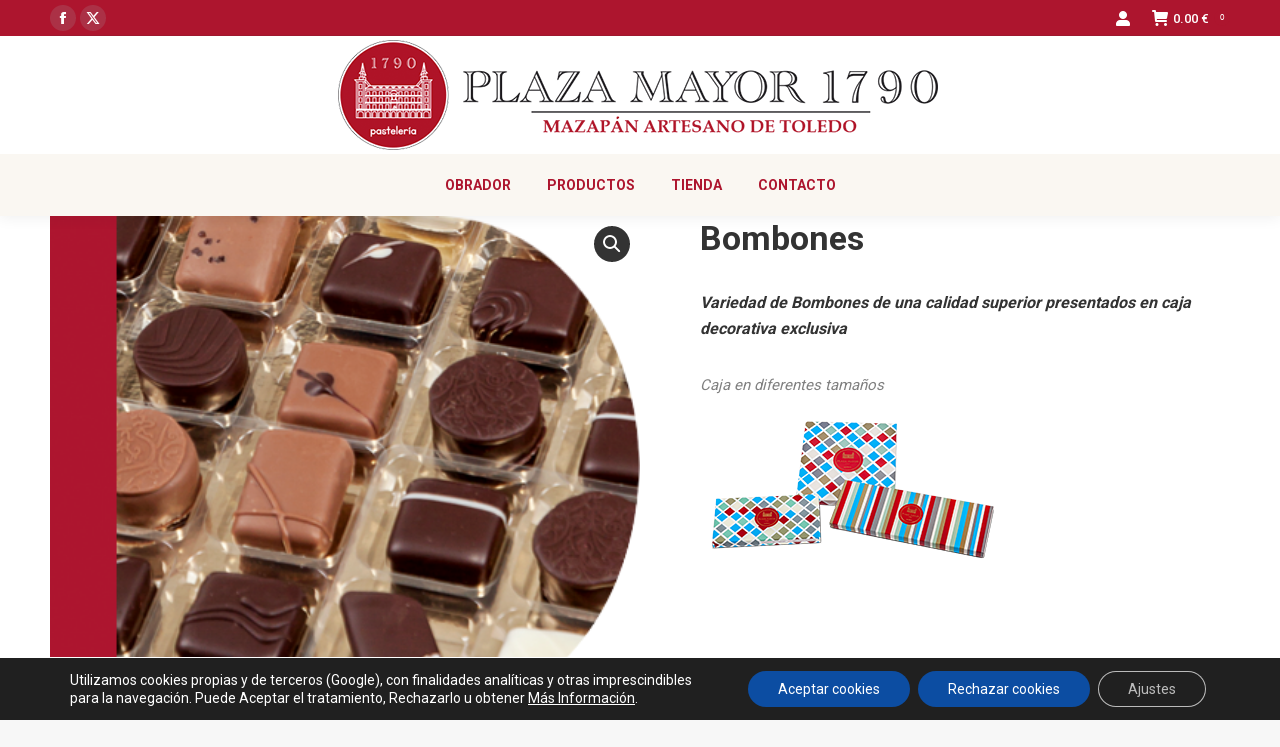

--- FILE ---
content_type: text/html; charset=utf-8
request_url: https://www.google.com/recaptcha/api2/anchor?ar=1&k=6LeJpdUUAAAAADKfbQwdwAphprY1tf9N8LkEvxTh&co=aHR0cHM6Ly9wYXN0ZWxlcmlhcGxhemFtYXlvci5lczo0NDM.&hl=en&v=TkacYOdEJbdB_JjX802TMer9&theme=light&size=normal&anchor-ms=20000&execute-ms=15000&cb=w9sxq2u07b46
body_size: 46056
content:
<!DOCTYPE HTML><html dir="ltr" lang="en"><head><meta http-equiv="Content-Type" content="text/html; charset=UTF-8">
<meta http-equiv="X-UA-Compatible" content="IE=edge">
<title>reCAPTCHA</title>
<style type="text/css">
/* cyrillic-ext */
@font-face {
  font-family: 'Roboto';
  font-style: normal;
  font-weight: 400;
  src: url(//fonts.gstatic.com/s/roboto/v18/KFOmCnqEu92Fr1Mu72xKKTU1Kvnz.woff2) format('woff2');
  unicode-range: U+0460-052F, U+1C80-1C8A, U+20B4, U+2DE0-2DFF, U+A640-A69F, U+FE2E-FE2F;
}
/* cyrillic */
@font-face {
  font-family: 'Roboto';
  font-style: normal;
  font-weight: 400;
  src: url(//fonts.gstatic.com/s/roboto/v18/KFOmCnqEu92Fr1Mu5mxKKTU1Kvnz.woff2) format('woff2');
  unicode-range: U+0301, U+0400-045F, U+0490-0491, U+04B0-04B1, U+2116;
}
/* greek-ext */
@font-face {
  font-family: 'Roboto';
  font-style: normal;
  font-weight: 400;
  src: url(//fonts.gstatic.com/s/roboto/v18/KFOmCnqEu92Fr1Mu7mxKKTU1Kvnz.woff2) format('woff2');
  unicode-range: U+1F00-1FFF;
}
/* greek */
@font-face {
  font-family: 'Roboto';
  font-style: normal;
  font-weight: 400;
  src: url(//fonts.gstatic.com/s/roboto/v18/KFOmCnqEu92Fr1Mu4WxKKTU1Kvnz.woff2) format('woff2');
  unicode-range: U+0370-0377, U+037A-037F, U+0384-038A, U+038C, U+038E-03A1, U+03A3-03FF;
}
/* vietnamese */
@font-face {
  font-family: 'Roboto';
  font-style: normal;
  font-weight: 400;
  src: url(//fonts.gstatic.com/s/roboto/v18/KFOmCnqEu92Fr1Mu7WxKKTU1Kvnz.woff2) format('woff2');
  unicode-range: U+0102-0103, U+0110-0111, U+0128-0129, U+0168-0169, U+01A0-01A1, U+01AF-01B0, U+0300-0301, U+0303-0304, U+0308-0309, U+0323, U+0329, U+1EA0-1EF9, U+20AB;
}
/* latin-ext */
@font-face {
  font-family: 'Roboto';
  font-style: normal;
  font-weight: 400;
  src: url(//fonts.gstatic.com/s/roboto/v18/KFOmCnqEu92Fr1Mu7GxKKTU1Kvnz.woff2) format('woff2');
  unicode-range: U+0100-02BA, U+02BD-02C5, U+02C7-02CC, U+02CE-02D7, U+02DD-02FF, U+0304, U+0308, U+0329, U+1D00-1DBF, U+1E00-1E9F, U+1EF2-1EFF, U+2020, U+20A0-20AB, U+20AD-20C0, U+2113, U+2C60-2C7F, U+A720-A7FF;
}
/* latin */
@font-face {
  font-family: 'Roboto';
  font-style: normal;
  font-weight: 400;
  src: url(//fonts.gstatic.com/s/roboto/v18/KFOmCnqEu92Fr1Mu4mxKKTU1Kg.woff2) format('woff2');
  unicode-range: U+0000-00FF, U+0131, U+0152-0153, U+02BB-02BC, U+02C6, U+02DA, U+02DC, U+0304, U+0308, U+0329, U+2000-206F, U+20AC, U+2122, U+2191, U+2193, U+2212, U+2215, U+FEFF, U+FFFD;
}
/* cyrillic-ext */
@font-face {
  font-family: 'Roboto';
  font-style: normal;
  font-weight: 500;
  src: url(//fonts.gstatic.com/s/roboto/v18/KFOlCnqEu92Fr1MmEU9fCRc4AMP6lbBP.woff2) format('woff2');
  unicode-range: U+0460-052F, U+1C80-1C8A, U+20B4, U+2DE0-2DFF, U+A640-A69F, U+FE2E-FE2F;
}
/* cyrillic */
@font-face {
  font-family: 'Roboto';
  font-style: normal;
  font-weight: 500;
  src: url(//fonts.gstatic.com/s/roboto/v18/KFOlCnqEu92Fr1MmEU9fABc4AMP6lbBP.woff2) format('woff2');
  unicode-range: U+0301, U+0400-045F, U+0490-0491, U+04B0-04B1, U+2116;
}
/* greek-ext */
@font-face {
  font-family: 'Roboto';
  font-style: normal;
  font-weight: 500;
  src: url(//fonts.gstatic.com/s/roboto/v18/KFOlCnqEu92Fr1MmEU9fCBc4AMP6lbBP.woff2) format('woff2');
  unicode-range: U+1F00-1FFF;
}
/* greek */
@font-face {
  font-family: 'Roboto';
  font-style: normal;
  font-weight: 500;
  src: url(//fonts.gstatic.com/s/roboto/v18/KFOlCnqEu92Fr1MmEU9fBxc4AMP6lbBP.woff2) format('woff2');
  unicode-range: U+0370-0377, U+037A-037F, U+0384-038A, U+038C, U+038E-03A1, U+03A3-03FF;
}
/* vietnamese */
@font-face {
  font-family: 'Roboto';
  font-style: normal;
  font-weight: 500;
  src: url(//fonts.gstatic.com/s/roboto/v18/KFOlCnqEu92Fr1MmEU9fCxc4AMP6lbBP.woff2) format('woff2');
  unicode-range: U+0102-0103, U+0110-0111, U+0128-0129, U+0168-0169, U+01A0-01A1, U+01AF-01B0, U+0300-0301, U+0303-0304, U+0308-0309, U+0323, U+0329, U+1EA0-1EF9, U+20AB;
}
/* latin-ext */
@font-face {
  font-family: 'Roboto';
  font-style: normal;
  font-weight: 500;
  src: url(//fonts.gstatic.com/s/roboto/v18/KFOlCnqEu92Fr1MmEU9fChc4AMP6lbBP.woff2) format('woff2');
  unicode-range: U+0100-02BA, U+02BD-02C5, U+02C7-02CC, U+02CE-02D7, U+02DD-02FF, U+0304, U+0308, U+0329, U+1D00-1DBF, U+1E00-1E9F, U+1EF2-1EFF, U+2020, U+20A0-20AB, U+20AD-20C0, U+2113, U+2C60-2C7F, U+A720-A7FF;
}
/* latin */
@font-face {
  font-family: 'Roboto';
  font-style: normal;
  font-weight: 500;
  src: url(//fonts.gstatic.com/s/roboto/v18/KFOlCnqEu92Fr1MmEU9fBBc4AMP6lQ.woff2) format('woff2');
  unicode-range: U+0000-00FF, U+0131, U+0152-0153, U+02BB-02BC, U+02C6, U+02DA, U+02DC, U+0304, U+0308, U+0329, U+2000-206F, U+20AC, U+2122, U+2191, U+2193, U+2212, U+2215, U+FEFF, U+FFFD;
}
/* cyrillic-ext */
@font-face {
  font-family: 'Roboto';
  font-style: normal;
  font-weight: 900;
  src: url(//fonts.gstatic.com/s/roboto/v18/KFOlCnqEu92Fr1MmYUtfCRc4AMP6lbBP.woff2) format('woff2');
  unicode-range: U+0460-052F, U+1C80-1C8A, U+20B4, U+2DE0-2DFF, U+A640-A69F, U+FE2E-FE2F;
}
/* cyrillic */
@font-face {
  font-family: 'Roboto';
  font-style: normal;
  font-weight: 900;
  src: url(//fonts.gstatic.com/s/roboto/v18/KFOlCnqEu92Fr1MmYUtfABc4AMP6lbBP.woff2) format('woff2');
  unicode-range: U+0301, U+0400-045F, U+0490-0491, U+04B0-04B1, U+2116;
}
/* greek-ext */
@font-face {
  font-family: 'Roboto';
  font-style: normal;
  font-weight: 900;
  src: url(//fonts.gstatic.com/s/roboto/v18/KFOlCnqEu92Fr1MmYUtfCBc4AMP6lbBP.woff2) format('woff2');
  unicode-range: U+1F00-1FFF;
}
/* greek */
@font-face {
  font-family: 'Roboto';
  font-style: normal;
  font-weight: 900;
  src: url(//fonts.gstatic.com/s/roboto/v18/KFOlCnqEu92Fr1MmYUtfBxc4AMP6lbBP.woff2) format('woff2');
  unicode-range: U+0370-0377, U+037A-037F, U+0384-038A, U+038C, U+038E-03A1, U+03A3-03FF;
}
/* vietnamese */
@font-face {
  font-family: 'Roboto';
  font-style: normal;
  font-weight: 900;
  src: url(//fonts.gstatic.com/s/roboto/v18/KFOlCnqEu92Fr1MmYUtfCxc4AMP6lbBP.woff2) format('woff2');
  unicode-range: U+0102-0103, U+0110-0111, U+0128-0129, U+0168-0169, U+01A0-01A1, U+01AF-01B0, U+0300-0301, U+0303-0304, U+0308-0309, U+0323, U+0329, U+1EA0-1EF9, U+20AB;
}
/* latin-ext */
@font-face {
  font-family: 'Roboto';
  font-style: normal;
  font-weight: 900;
  src: url(//fonts.gstatic.com/s/roboto/v18/KFOlCnqEu92Fr1MmYUtfChc4AMP6lbBP.woff2) format('woff2');
  unicode-range: U+0100-02BA, U+02BD-02C5, U+02C7-02CC, U+02CE-02D7, U+02DD-02FF, U+0304, U+0308, U+0329, U+1D00-1DBF, U+1E00-1E9F, U+1EF2-1EFF, U+2020, U+20A0-20AB, U+20AD-20C0, U+2113, U+2C60-2C7F, U+A720-A7FF;
}
/* latin */
@font-face {
  font-family: 'Roboto';
  font-style: normal;
  font-weight: 900;
  src: url(//fonts.gstatic.com/s/roboto/v18/KFOlCnqEu92Fr1MmYUtfBBc4AMP6lQ.woff2) format('woff2');
  unicode-range: U+0000-00FF, U+0131, U+0152-0153, U+02BB-02BC, U+02C6, U+02DA, U+02DC, U+0304, U+0308, U+0329, U+2000-206F, U+20AC, U+2122, U+2191, U+2193, U+2212, U+2215, U+FEFF, U+FFFD;
}

</style>
<link rel="stylesheet" type="text/css" href="https://www.gstatic.com/recaptcha/releases/TkacYOdEJbdB_JjX802TMer9/styles__ltr.css">
<script nonce="HHAWmAwbdz_HR9gYGk_cPA" type="text/javascript">window['__recaptcha_api'] = 'https://www.google.com/recaptcha/api2/';</script>
<script type="text/javascript" src="https://www.gstatic.com/recaptcha/releases/TkacYOdEJbdB_JjX802TMer9/recaptcha__en.js" nonce="HHAWmAwbdz_HR9gYGk_cPA">
      
    </script></head>
<body><div id="rc-anchor-alert" class="rc-anchor-alert"></div>
<input type="hidden" id="recaptcha-token" value="[base64]">
<script type="text/javascript" nonce="HHAWmAwbdz_HR9gYGk_cPA">
      recaptcha.anchor.Main.init("[\x22ainput\x22,[\x22bgdata\x22,\x22\x22,\[base64]/[base64]/[base64]/[base64]/[base64]/[base64]/[base64]/[base64]/[base64]/[base64]/[base64]/[base64]/[base64]/[base64]/[base64]\\u003d\\u003d\x22,\[base64]\\u003d\\u003d\x22,\x22w5xbw5/Ct0nCvkEVJA7DpsKAY8Ksw6U7w6/Dq2DDk2UHw5LCrHXCkMOKKFAgBgJJUljDg0N8wq7Dh03Dp8O+w7rDlD3DhMO2QsKywp7CicOpAMOIJQfDpTQiW8OFXEzDosOSU8KMKMKMw5/CjMKvwoIQwpTCrUvChjxXQWtMVUTDkUnDhcO+R8OAw5LCssKgwrXCscOGwoV7bHYLMhURWHc6ScOEwoHCjA/[base64]/Ak7CpMKpQUPCrcK1Q8K1dcO1wplTacKOdEgDw4HDp1rDjgwxw68PRQpIw6tjwqHDok/DmQ8oFEVEw4HDu8KDw6ULwoc2CsK0wqMvwrfCucO2w7vDqwbDgsOIw6fCjlICEC/CrcOSw4FpbMO7w515w7PCsQ1kw7VdbUd/OMOKwo9LwoDCtsKew4puT8KlOcObVMKpInx4w44Xw4/CocO7w6vCoWLCtFxoVWAow4rCmQ8Jw691HcKbwqBPXMOIOSRKeFAheMKgwqrCsBsVKMKbwrZjSsOqO8KAwoDDpXsyw5/ClMKNwpNgw6IhRcOHwq3CjRTCjcKywoPDisOeYsKcTifDtzHCnjPDrMK/woHCo8OYw4dWwqsXw5jDq0DCgcOKwrbCi2/[base64]/[base64]/DjQTCmMOXecOmH38ldsKmwpcsw5YHdMOGdsOABgLCocKzcW4EwrDCvzpXGsOgw5rCvcOWw6bCt8Kiw59Uw50QwqVzw4lOw6fCjHZFwoBQGifCn8OQbsOGwpdaw5rDhSVnwqV3w5HDhGzDhRLCvcKvwr52BsOBHMK/EBLCmsONEcK0w5dyw7/CgydawoAxHk/DqD5Rw64zGjltSV/[base64]/CnsK6EMONwpbDui3CnMKobmvCo01/[base64]/CiiDCnHgFcjpnw4HDhMODw6o2wrciworDjcK2ATDDgcK8wqcbwqUqFcO/ag3CtMOiw6fClsOTw6TDi2IIw6fDoBckwpg1cQfCvcONby0SQBBlI8OsVMKhBS5cZMK2w4DDlDVowpMdQ1HDoU8Bw7jCp2DChsKdCwQmw7/Cs0JBwojCuwVeP3/DgTzCujbCjsKIwo7Dr8OdWW7DqirDrsO+Lx5hw7fCrlxywrsYSMKQDcOCbz5BwqtCV8KwCkc9wrkIwpLDq8KTNsOebC/CsQLCv0HDjUHDu8O0w4fDisO3wp1eNcO3LgxdTmwlNy/Cq2nCngHCmXzDlVY5LMKTNsKkwoDCoDbDonrDpMK9SjLDmcKDG8OpwqzDpsKvUsOKM8Kmw68KF38Bw7HDlmfCisKzw5bCgRPCk1zDswNtw4PCksO/wqE5dMKqw6nCmwjDqMO8GD3DmcKPwpEzXBB/HcKCLGVYw7dtfcOiwoTCqsK2P8Klw73DqsKvwprCtz5Xw5tHwrYPw6PCpMOSf0TCsXDCnsKDTBY5woJkwql9KcK+RDlmwprCvcOjw74eK1l9Q8KuXMO6ecKGfx81w7lfw5ZYcsKwecOpO8O9cMOWw7BVw7zCh8KVw4bCgVkVF8OXw54uw7XCqsK9wqxmwpxFMk44TsO/wq8gw7EYdB3DkHrDvMOnb2nDk8Oiw6HDribDphMJZy8tX2/[base64]/esKRwqgQZcKlfsK5w7PCi8K7YSN/[base64]/[base64]/CssKLTjM4RcKkLWHCrWhVwqYEMMOHwqgNwqA0NHlqLjU8w7YCIsKTw6/DjDoQcBrCgcKlSl3Cv8Orw5dWJBdqLFvDg3HCjcKQw7jDlcKWLsOIw4wUw4TCscKSBcOxNMOuD21xw6lMDsOPwqpzw6PCrEnDvsKrA8Kbwo3CsU3DlkHDscKtTHkawrwlfwrCiVPDlTTDuMKuEghrwobDrm/CicOdwr3DucK4N2EtUsOFwpjCqybDtsKHBXhZw5ggwrvDmkHDliRhBsOJw77Cq8OHEEvDhsK6aC7DscOBbyfCpcObbUvCgHkWGcKwYsOvwprCjsKewrDCpU3CncKpwq1XVsOBwoZlw6fDiVDCmRTDqcKRMCPCuA7CqsOyNU/[base64]/[base64]/CksO/w48JFBZDScKLUEDCqsKkAMKVw5Mvwoonw75NS34nwqHCl8Omw5TDg3Z3w7ZSwpcmw6cDwrXCnELCoQbDkcKyVC3CrMOGeDfCkcKvMEPDhcOnQlpYX1xqw6vDvz46wqB2w69kw7YOw6RWTTPCjkIsN8Oaw7nCgsOkTMKadhjDn2UTw7p5wp/Ci8O2dRlww5LDhMK0BmzDhcKqw7vCuWnDk8KEwp4TacKpw4tEZgfDt8KSwp/DojHCjSfDssOGHEvCkMOdXGDDscK8w4wZwrfCqwNjwpbDrXDDvz/DmcO/w6DDp1Qkw4PDh8KdwrXDuy3CuMO2w5PCncKNZMOOBDEIPMOja1dRMAZ5wp5Pw6nDnibCtybDs8O+EzvDhxXCqcOODsK/wrjDpsOow4sAwrTCu17CuiZsTmcEwqLDugbDusK+w6TCsMKEXsOIw5UoHD1KwqQIHXxaDghmJ8OqHz3CqsKWTiRfwog0w43Dj8OOSMKacmXCkBsUw4UxAEjCiW8bW8O0wqnDr2rCkF90VcOtbiIgwo3DkUwzw4ITCMKLw7vCmcK1C8KAw4TCgW/CpF5Gw5c2wprDgsOkw65XAMKDwovCksKBwpxtP8Klf8OREHLClBTChcKAw5hJRcOHMsKywrZ3JcKAwo3Cs1c3w7nDpyHDnltJPwluwr0KT8KXw7nDh3TDmcKhwonDihA/B8OCYMOjFX7DnmTChTYPLwbDsVBFMMO/[base64]/DoMOSG8KNw5LCkHLCvcOlFMKWw6gMWDoBZ8KBw4kKKjfDmcO9FMKSw6zDnHM/[base64]/[base64]/bFM4w5E/KMKow4BUan/DiUvDv3Qpwr7DmQTDsk/DicKuSMOQw7t9woHCjUvCmF7DuMKuBhjDpsO0XcOBwpzCmShzNSzDvsOvZxrCjS95wqPDm8KaUkXDv8Opwpk4wo4kOcKdBMKpeFPCrHHCkB0hw5lYbl3Co8KVw5zCh8OmwqPCnMKCw4J2wpxAwrvCqcKuwr7CgcO0wpkNw5rCnkjDn1J8w7PDqMKXwq/DgcOTwrDDksKVK3HClMOzWxcGNMKIMcKsHynCj8KXw5Fjw5DCu8KZw47DlEpsUMKSQMK0wqrCjMO+Oz3CpkBYwrDDpMOhwrPDgcKyw5QGw7c6w6PDvsODw6vDlMK1XsKWXHrDs8KdCcKAcBzDhcO6OgTCiMKBZU/CncKDTMONRsOowpQgw5oVwoVrwpvDvR3Ch8OOEsKYw7PDvy/DrA8hFSHCplgMVWrDvB7CtnnDqwvDsMK2w4VAwoHCgMO1woYMw5p4RVpmw5UyOsOBN8ONYsKiwp9fw7ASw7zCtRbDqsKtEcKNw7DCosOWw51PbFXCmj/Cj8OzwoTDvwNbQjlfwpNeNMKQw5xJX8O9w6NkwrNUFcOzbQ5OwrvDvMKcf8Kiw6sUYRDCpV3CuQLCtywwXzTDtnbDvsOuMmgOwos7wrDCq3UuXH0HEcKlKy/ChMOeScOHwoktacOXw4gzw47DucOnw4c7w7I9w4xEf8K7w4ltMBnDknh/w5UZw7XCmcKFZitsD8OTCS7CklfCuUM5Lj0dw4Nxw4DDnV/DpB/DllpTwrnCnUvDpkFCwrggwpvCngnDk8Khw64+VnEYNMK5w4rCqsOTw43CksObwp7CoGorcsK4wrpTw5bCq8KeP0Vwwo3DlEpnS8KJw7jCkcOqD8OTwogPB8O9AsO4akRXw7QZX8OCw5rDmVTCl8OKf2dRSB9Bw6rCmzt/wpfDmhl4U8KGwq1WDMOlw57DiG/DucO0wofDklhDBibCsMK8HxvDqW1GOhPDnMO0woHDp8OFwrbDtgnCvMKyEDPChMKZwq8Sw4nDmG5qw4UBQsK6VMK4wr7DgsKhZGtJw57DtS4QXBJ8OsKcw6YJS8Olwq/Ci3bCnhJfaMOAAR/[base64]/[base64]/w5trwobDjwFicMOSwqrDqsO5LsOKwo/DlcKha8O/wpPCnB9YWG0JTynCvcOXw5BlLcOfVR1Pw6TDtmXDoSDCo14ENsK4w6YeVMKUwqpuw7TDisO1amTDh8KdakXDqUTCucO6I8Orw6TCsFwxwqjCj8Ogw5bDncKvwqTChVseRcOwO15Ew7HCuMKKwoLDhsOgwr/[base64]/DoCfCrTtGOsOfK8OSdmPDgC/DlSAAMsKOwo/CusKkwqEMcsOKWMKSwpnCusOpGxDDjcKawrJuwrEbw4XDqcK2MG7Cr8KBVMKrw5TCpsOOwq8wwqMUPwfDpsKfU2rCjjvCr2gNMRt+bcKTw6PCom8Ua3fDv8O7FsOUAMKXSDM8SVofJSPCrVbDosKaw5XDnsKRwrpDw5XDtBnCqy/DpgfCocOuw6jCjsOwwpE4wpMsD2BIcnZhw5jDoW/CpDfDiQbCmMKIeAZTXXJLwrkDwrd2XcKfwpxQYn7CqcKRw5nCsMKATcOxbMKgw5HCs8OnwoLCiWvDjsOJw77DscOtWGgOw43Cm8Orwr7CgQ9Mw7/CgMK+w7TCrX4Gw4kMf8KLXT/Dv8Kbw6U/GMOjeF/Cv1NcNx9HPcKswoAfGw3DjjbCkidyJnZkS2nDjcOtwoLCuVzCiCUOSg95w70TGG4rwrbCnMKXwr97w7h5wqjDpcKWwqk8wpo3w7jDvQbCtTrCiMK/wqnDqjTCk2TDmMOrwocGwql8wrVqHsOxwpXDjw8EasKtw5c9bMOfI8OTQMKMXix3HsKHCsOdaXE4anZSw6REw5jDllAbS8KrCWA4wrlWFljCoT/DgsKowrwwwpDDrMKvwpzColrDtRgCwp8pUsOOw4xXw7LDp8OPC8OVw6jCkj4iw585NsKAw40gf3A/w4fDiMKkBMOow7QUXiLCs8O+eMKJwovCqcO1w7lvAMO0wqzCp8KHJMKRdDnDjsO6woHCnzrDmzTCs8KjwqPCuMKuXsOUwonCp8OWcmHClkLDvC/Dn8Kqwo9YwqzDqCo9w7BWwrVLF8KzwpPCrS/[base64]/Dp8OUN8OZw4TCgy8XUMO9wqZBwrBMw4x1wp8DdHnDkyvClcKUC8Ocw44+KsKywojCrMOZwrM3wo5VVXo+woXDpcOeLDNAUi/[base64]/[base64]/Ck8O6H34lwrHCg8KzC8KYDVbDpyjCrVA2URnDgcK4dsOODcO4wonDu3jDpi5hw6HDmyPCksK/wo0eCsO9w5tEw7o/[base64]/Cj8OMDgnCv8O2w5RqwpTCqwYqwohMwqg7wqkzw5nDgsKrVsOSw6ZpwpJ7McOpXMOmeXbCgWDCkMKtQcKmfMKZwql/w4txC8OJw7ELwoRyw6loX8KgwqjDocO6B1QAw50hwqPDnMOGDMOUw7rCs8KdwppIwoLDjMKTw4TDlMOfNSAlwq1Xw4YOFRBew6lNJMOQYMOUwoV5w4pbwr3CqMOTwr8JAsKvwpLClsK9BELDjMKTTwhPw5thM0HCksO7MsO/[base64]/[base64]/DqcKXw4Ztw4fDkmoYwrBuXsKgwqzDpsK+JMKdRDrCnxY9aFPCgsO5DU/[base64]/w7HDvsO1GcKWNMKrCMK1ETTDqQHDiBZcwqLDpjJCUV7Co8OQNcOyw6V/wogyXcONwpjDrcKfSQLCjylWw6/[base64]/[base64]/DiMO5w7J/a0RUw7nDvMKGXMOdbWEVwrk8PyMGEMOHOjpAZ8OECsK/w4bCiMKaAUDDlMOhHihOUyVSw5DCpm3Dr2PDo0UWcsKgQAvCkEB8HsK1FsOJBMOaw4rDssKmAVgqw5/CiMKaw7cAQRBTRWzCsyMjw5jCpMKPUVbChnwFNUXDok7DqsOfOlJAEQvDs2JZwqgdwr/ChMObwrXCo3rDpsKDCMKnw6rCtSshwrDCmHvDnlx8eAvDvC5Bwr4dWsORw481w4hewqshwp4aw65PNsKJw6YNw5jDmxE8HwTCvsK0ZcOAAcOvw4BEO8OYRwnCn0QqwpXDizHDlWQywqwtw4cHBBcbJi7DogTDqsO4H8OwXTbDg8K6wpFvRRoPw7vCt8OUAX/DlF0mwqnCisKiw4TDkcK5X8KQIBhxXSBhwr46wr1uw4h/wqnChULDtQ7DsCxPwpzDr3MnwplUdUgAw4zCmDrCq8K+VgYOEkTDnn7Cr8KbOk/CusOCw5pSDTwqwpokf8KIOsKuwotcw4gsUcOqacKCwqZewrDCkU7ChMKkwpExRcKuw7x6fm/Cr1xZJcO/eMKGC8OSfcKCbE3DgT7Dk2zDpEjDgBDDnMOBw5hMwrBWwqfCm8Ktw6fCj1Y/w4RNG8KfwqfCicKEwqfClU8jTsOdBcKHw60lfhnDgcOBwpZPOcK5esOSHmjDocKkw6pjNk5yTS/CmgnDoMKsJD7Do1Z6w67CoDzDjTPDj8KuKm7DoWHCi8OuUlAQwol8w51ZSMOqYEV2w7/Cvl/CsMOUN3fCvGvCvTh0wpzDo2rCl8OXwqvComFBZMO/[base64]/w40KOhjDu8OqXcOASsKBXMKKecKZdcKGVgNcPMKGWsOtShtjw7bCngbCl3TCiGHDkX7DhidIw5kwG8KNbiI5w5vCp3UgBmrDtV9swqjDk3DDn8K1w7zCrkkMw4/[base64]/Cm8OqVMKiXTTCp37ChMKCJMODJm8iw7kRUsOEwpYnKcOjHhoPwpXCi8OCw6ENw7U8Zz/CvVsYwoPCncKrwpDDgcOewqljQmDChMKCKC0Nwo/DnsOFAXUNcsOewrPCvUnDr8OjbHo2wprCvMKlC8KwTU/CocOgw6HDhcKfw7DDpm5ew6J4Xkp2w4VJcmQ1GU7DssOlOT3CvUnCmULDr8O6AEXCucKRNRDCtGHChXN2MsOJwqPCn23DuF1gQB3DtmPDvsOfw6AbDxVVM8OkA8OUwo/DosKUBTLDu0HDusOUKsKFwrLDpMKaf1nDlH/DhiN5wqzCtMKuHcOwfBFDfHvDocO6OsOYLcKgA2rCpMONJsKqGgfDtznCtMOiEMKkwq56wrfClMOfw4zDiBYIEXzDrmUZwo/Cr8KsQcOhwojDoTTCh8KawpLDq8KIJxTCtcOLf1w1woZqAEbCusKQw7vDuMOVKgFGw6M4w7XDhF9Uwp4/[base64]/CvR/CmUsuw6hZLjZawrEpQ8O1wokFwoXDosKdI8KBO3ZZQ3nDocOyIhpHesKCwr50A8Ohw4LDiVgQX8KHJ8O5w5bDlxLDosOEw5hHI8OYw5LDlxFxwpDCmMKwwrs4K3xVeMOwXRfCtHYawrsqw4DCiinCmi/DicKKw6hWwpnDlmjChsKTw6TChA7Cn8KPPMOSw7dWAnrCnMO2VAQjw6B/w7XDncO3w4TCoMO9NMKkwrFRPTfDjMOzDMK9fMO1bMOtwqbClzbCusOFw6nCpQt/[base64]/[base64]/DgB/DqMKyw5bDk1Fhwowue8OhworCoG/[base64]/D2JPTGnDnlbCvsORw6XDiMKsecKBw4t2Hz3CmGY8aQLCmGAMecKlOMKNEiLCmkfDlBfClVLDvAbCmMO9IlRUw5PDhMOfLzzCq8KgTcO9wqtiwpzDu8OBwpPCp8O2w6nDtMOkNMOKT1PDnMKyYVM3w43DryfCtMKjJMOpwoh5w5PDtsOqw4d/w7PChDVKNMKDw41MCxs0QlVPSncqQMO5w6lgX17DiUDCtVQeGmbClMOmw6QTSXQxwooGSltoDRBxw4whw41MwqpawqfCnS/[base64]/[base64]/[base64]/wrZmw7TDmsOpCcKJwr5hwrw5MXQOwq5wFU7CjRjCuinDrknDsRzChhA5w6PDuT/DnsOnw77ChDbChcOZZCtzwp1VwpIVw4nDhcKoTg5Jw4Euwo5wLcKiS8ONdcORc1Z7TsKXOxvDr8O3bMO3QjVZw4zCn8Oxw6PDrMKpIWsEw7sBOAPCsl/DtsOIPcKZwq/DhizChcOJw7BYw7k8wopzwpdsw4bCjRF6w6suTDBSwpTDi8Ktw6TCt8KPwqXDgcOAw7AGW3oMcsKWw609bVYwNipYO3LDrcKiwq09NMK7w50VScKAVWzCuQbCscKFw6rDoFQpw5jCpEtyI8KOwpPDq14nF8OrIG/CsMKxw6/DqcO9H8OZfcOnwrvCthrCuzV/RSjDrsKvVMK3wo3CmRHDksKpw4gbw4rCm2/[base64]/JhoCwrRvwpHCk8KWwobCl8KNwqJ+NcKGw4h/w6DDp8OGw5B8RsOwdiPDlsONwpBMKsKFw4rCocOadsKCw7t2w7cMw4BuwoXDmMK3w6Qmw5PCr3zDlXY2w4zDpV/[base64]/Dm0p4wq8XCxQOBMOsSS3CoVxXNMONWMOtw57DojbCv1/Dv2Euw57CtH4XwobCsSBUFRnDu8Obw6Aqw5VLIjnCk2dmwpvCryQ9PUrDosOrw43DszBJasKkw5oGw5zCmsK7w5XDusOcHMKFwrYABsOFU8KHd8KdM28Nw7XClcK/EsK8eBpaF8OxHRXDpMOgw5MRXhLDpWzCvAXCkMOgw5HDryfCvC/CrcONwr0Vw7FRwqIOwrLCu8KTwqbCuD9dwqp5e3/[base64]/wpoEGzvDtsKsJwPCrEJ2w4bCrMKCWMKLwrfDjG8ww53DlcKYKsOLDsOFwp4lBG/[base64]/Dj3xTYQ5dwqfDhTIZw5PCpz3CqlTCqE0Pw7Z4ecORwoMpwocHw7QQQsK5w5XCmcKew5kfb0DDmsOqKiwfXsKlfMOKESzDr8OWKMKLNg5wQsKTRG/Cp8OZw5/DrcK2IjXDscOyw4zDn8OrFRA1wo/CunHCg2Abw4Y6GMKFw54TwpsGcsK8worCqAjCoCM/wp7DsMKSHBHClsONw4srecKyEmbClBHDt8OEwobChRzCjMONfArDlhLDvz9ULcKww5MDw6A6w5Now5hkwowfPk1qDAEQKsKPwr/Do8KRYAnCpmDDlcKlw5R+wrnDlMKddCHDp2UPUsOaBcOgPDvDrgonOMOLBgjCt1XDm1oJw4ZCQFTDowM4w7UtHzvCqzbDjcKNESfDnHrCoWbCnMOdbloOEzcgwox6wp4XwrpwdAF/w73CsMK7w5PDgT0zwpwFwojDuMOQw6sow7vDu8OqYz8jwoNRTBhnwrDDjlZ6dcOawoDCrktTTFPCsEJBw4HCjl5PwqTCpMO+VWh7RCrDpmDDjgJPNDp2w5AjwrkeTMKYw73CscKMG10Qw4F+ZDjCr8Kbwr8SwqlVwoTCp1TDt8KvDB/[base64]/DnsK7w7YawrLDscKidMOzw5NiI8Obwr4rOH/CnVtaw7Niw7szw5V8wrfChsOwZGnCrmLDqjHCtT/ClcKdwofDiMOUQMO5JsOzen5Lw75Aw6DDl0vDvMOPJ8O6w4d0wpDDtShhagrCkT/Dr3lCwrTCnCwYHRzDg8KyaExjw7JfasKtOnXDqB8uKcODw5l0w4nDvcKGXhDDlsKwwo12D8Kea1HDoAUxwp9Yw79mCmpaw6rDn8O8wo5gMnhtPhfCh8K2CcOrTMOjw4RAGR4hwqoxw7XCvEUJwq7Dh8OhLMOLVMKRbcOaBlTDhjdOAS/Dh8KmwpA3GsK6w43CtcOiVEXDij3DgcO+UsO/wqwFw4LCn8OZwo7Cg8KIVcO4wrTCp00dDcOiwr/DjMKLKl3DvhQCWcO3enVIw5LDpMO2cWTCtFwHWcO0wolQciNPQBvCjsKKw69zHcOGBV7DrnzDt8OIwp4ew5N/w4fDqnbDmBMVwoPCtcOuwoFNPcORdsO3RHXCs8KLMQkMwr0Sf08tbBPDmcK3wrV6T2hxTMKZwqvCgg7Dn8KYwrJzw5tswrLDkcKqJn0tVcODdxXChh/[base64]/Csn8wMn3DglLDlsKawo0jw7PDgcODwo3DtjDDiWjDpyXDi8OBwqNrw6V3WsKWwqRLRDsrY8K/OlpcAMKpwoBiw6fCo0nDs0vDjm/Do8Kpwo7CvE7DocKmwrjDsFrDqMO+w7LCrg8Dw5UFw414w7EUVGolEcKPw6EDwp/DlMOGwpPDrsKxfRrCp8KzIjcWXMKrXcKET8KSw7VxPMKowr02IR7DkcKQwoHCg3dfw5fCoCbDhl/CuHIMe199wqLDq1/CmsKGdcOdwrg7AMKcKcObwrLCtGtZFXItHcOgw4MNwrs+wpVzw6LChwbDoMOBwrMqw67CgBsKw5cHWMOwFX/CrMKLwo7DjyLDiMKBwpnDpApBwoQ6wps9wrAow4sDCsKDMgPDjxvClMOgByLCr8K/wovDvcO+MyV6w4DDtSBCWQ3Dn0jDmXYAw542wrXDlMO1WRpDwpApb8KJB0rDjV1pTMKRwo7DpTjCr8KEwrcEZAnCsH4tGmzCqGo/[base64]/ChcOWbMKrOnjCpcKrw4/DsgJDa3cvwr4HDMKONcKCQxPCucOPw6fDsMObJsOgMn0lAg1owoDCtAQew73CvmzDmHFqworCq8OXwqzDnG7CnsK3PGMwEMKDw6zDinVTwoHDmsKHwoXDusK3TBHCqWZedz9pXDfDqkTCv3jDkmYYwqosw6jDu8K8f0cgwpbDqMOWw7dmflfDnsKxDsOITcO/McKUwop3IlA9w7hmw4bDqmPDlMKqWMKLw4rDtMK/wpXDsSJidmZdw5NECcKdw6IJDCDDvV/CjcOEw4XDh8KVw7LCs8KbF0LDgcK8wpnCknzCtcOSKCvCtcKiw7LClUvDixEXw4pHw4jDrsODR3pZcFTCkcOHwrPChsKxUMOhesO4JMKGSsKLDcOaCSvCogFyOsKpwojDrsKhwozCuUY+HcKdwqbDkcOTA3MIwo/Dq8KTFXLCn0omfCzCrCQHLMOiUSzCpRwxD1/[base64]/w58+w6g7QAZBwq7CkipPWsKWwrYew6/DjV3Dqhl6eWHDnWvCisOOwqJXwrLCmwrDn8OiwqDCk8O9fipEwozChcOmd8Olwp/DhA3Cr2jCkcK3w6vCosOOPUbCvjzCqwzDocO/GsObWRl1WWdMwqvCuAlcw6jDscOTYMO2w73Dskxkw4NWa8KcwoklJBRkXSzCqVTCkUEpYMOrw6h2a8OawpoSZSbCjk82w4/[base64]/H8KUGjvChcKzwohkTSLChkXClHjCiBXDshMhw7Vaw5bCl1rDuQRSacOcTScjw6XDtMKzFlzClBDCn8OSwrohwroMw7gqUw7CvBjChsKEw6BQwrIkdVkNw6I+OcOEY8O3b8Oowo1yw7jCmS16w7DDv8KtYDzCpsKyw5xOwqjCiMKdKcOMRVXCinvDnxjChz/DqgXDhXEVwpFiwrLCpsO6w5krw7YJHcOJVCxUw5PDssO7w4XDoURzw6wnw5rCtsOsw4t5aXjCtMOOTsOGwpt/w5jCtcKKTMKpa3t/wr4qI0hhw5/Dvk7DmCzCrsK1w6QaOH3DjsKkI8OgwrFSJ3LDp8KaLMKKw4HCmsOVX8KFQj4NRMO5JCs8w6vCr8KWTMO2w6UdP8K/[base64]/[base64]/CmcKhdgRJwoYkw6tQw6QIWTorwrNuw5TCvyPDmMKSM1IuFsOCIiA7wo87X1ohFC0AawVZNcK6SMORR8OVGA/CuwrDrW0fwqkLZDQiwrTDusKlw5PDkMKVUGjDsAdowqhlw55gDcKEcHXDsUoLTsOwGcKBw5rDhsKFcllLPcORGGRiw4/Cln00H0hdfEJmT0g6ScKuKcKQwqwPbsOVBMOSR8KlAMKiTMOYMsKbacKAw4ggw4YfF8OpwplYDy82InBCJ8KFaTloHXVkw5/CisObw4M9w5Vlw44swo96OBBPK3vDlcK8w48/RVTDpMO9QcKFwrrDk8OuYsKPQhjDsVTCujowwrXCs8OxTQPDk8O2dcKHwpwAw5TDkTo+wrt+OXxOwo7Dt2fDscOtC8OWw5XDhcO+worDtiTDhsKEC8Ojwrsvw7bCkMKMw4vCuMKrbcKgRTlzT8KSOCnDsA7DoMKELMONwrPDn8K/Ilomw5zDscODwpddw4rDoxXCiMOswpbDrMKXwofDtsKhwp1oMTYaDw3DjDIKw7w0w41rKENAJGvDo8OAw5zCn1nCrMKyExPCnD7CgcKENsKUJSbCkMKDLMKEwqVGBlp/BsKVwrZrw7XCgD5uw6DCgMKON8OTwosGw54CEcOiECLCu8KJI8OXGiZhw4HCo8K3dMKjw5gtw5koSCAHw67DrSgYcMKAJMKtb1Y6w5szw7/Cl8O8KcOWw4FYHcOOKMKGczN4woTCpMK/P8KFUsKoR8OUQ8O4ZcKtXk4pOcKmwqMIwqrChcKmw74UfDPCq8KJw57ClC0OHS48wpLDgl0nw6PDhVrDscK3w7kidh/CosKJJgfDrcOWX1DChSjCm1p0QsKqw5bDncKdwotSJMKdW8K+wpg8w7PCmVVYbsOXWsO8SQUCw5bDp21Cwro7FMKFbcOwF2zDmU8sM8O8wq/CsWjCusOLQ8KIRnAzXCY1w7JDLQrDtXwMw5vDiD/CllRVDS7DgxTCm8O/[base64]/WMOkw5pbw7M4N8O1woHDgMOrLFnCrSE3IiDDkD5twqMyw6zDt0QFOFPCrUczAMKMQGpywoRiPmhjwp3Dl8KsGEB5wq5Xwptuwr8qJcOHS8Ofw4bCoMK9wq/[base64]/CsGhCwrzDrEwPakN9JcOMw5XCkGDClxkZwpzDjgUoaVQqB8OMC1/Ci8KDw5vDs8OcfEHDkhVCMcK7wqQLWFDCtcKAwox5HUEWTMKxw5zDlCTCtsKpwpsoQEbCq3pzwrBQwpgYLMORBinCrnTCp8OvwpE5w6BrRBTDicKUOkzDp8O8wqfCosKganZlJ8Oew7PDg2gyL04gwowUB2/DrVnCuQpjfsO1w7sww5nCp3zDq1jCmTDDsk7DlgvCtcKgE8KwRiESw6grGxBBw60lw4YpJMKOdC13a2MXLxkuwr7CvkTDiCDCtMO8w6YJwo57w7TDmMOZwppqbMOtw5zDvcKVH3nCmDfCvsOowrhpwqlTw5IbGDnCmEANwroyLiDDr8OHJsKkSH/CiV03GcKPw4Nmc08nQMKAwpPDhXxvwq3DkcKfwojDv8OMGSBuYsKOwofCo8ORQX3CisOhw6vCkTbCq8Ouwo/Cq8Ktwqh7Oz7CpMK9fsO5VSfCiMKJwoXDlwAiwoHDunMgwoPCnicwwpnCtcKKwqxxw58qwq/DksKbR8OgwoHDrRhnw58vwrJyw5nDrMO9w50OwrFuCMOuIznDvVzDjMOHw7g+w5YNw6Ilw7YaSwdXK8KZA8KjwrkaMgTDiyzDg8OXZ0sxAMKeJnZiw78VwqbDpMOOw5bDjsKxVcORKcOPSVDCmsKzKcKYwq/CiMKYNMOdwoPCtWDCom/[base64]/Dl8OefMKkw6/DsEzDv0DDvcOwworCnn1MKcKxwoLCoSfCt3jCosKzwrjDhMOpbk5zOXDDqWgsfiYHLsOlwrPClk9Ka0NiSSXCkMOIbcOwRMOybcKjPcODwopdKCXDlMO7D3jDocKbw4ggHsOpw69KwojComh8wrLDhlcYDsOuNMO9U8OJAHfDq3/DtQ9Ewq7DuzPCo0IgOUTDsMK2G8OpdxfDqEZULMK/wrpMNy/CmHFMw4gdwr3Cs8OnwqUkHm7CtULChjoawprDhDsJw6LDnFU0w5fCs2Jnw5XCmTYGwq5Xw6gEwqYwwo12w600CsK6wq/CvHrCv8OmYMKNU8KdwoTCpRJ5TQl9BMKVw7DCocKLMsK2wqk/wq1bel9mwpjCrAcHw7LCkwNiw4jCmEEIw4Q1w7HCljYgwpUMwrDCs8KYa0vDlQdzVsOFVMKJwqHCisORZCdfMMOlw5rCon7DjcK6worDpsO9WMKyGzgZeiUNw6LDvGh6w6/[base64]/LEXCj3d5w7YKwoHCpcKUwpPClMOkezjDt03DuMK9w47CjMKua8OBw7dLwqPCusKFcX89Z2EIGcKaw7HCt1rDgEXCjQILwo0+worCtcO7LMK/[base64]/Cu8K1wprCmsO6w4DCrcOZw67Dv8OffmZhwpHCuTVhBCXDksOADMONwoHDksOaw4Nqw5PChMKcwqTCncK0LmvCqxFdw6nDt1DCpkvDvcOyw58OFsOSbsKrd0/[base64]/CuQXCpsK1IjQGwolHR0vCnMOAw4PDrULDgH3Cp8O7Nj8ewqUsw6BuHh5QLH8GWWJuA8KERMO7UcKCw5fCohHClMKLw7lOZjVLCWXDhltzw6vCg8OQw5rCiSp7wrTDpXMkw4bDnV1swqIcMsKdwqRyPMK/w5A0RT1Nw4XDvUkuCXAPVMK6w4J7YxoGLcKZSBbDncKaCkrCjsKaOMOaKnzDh8KKw51aHcKCw6ZKw5/[base64]/ClQsecsOlw5Frw4bCrF/DkGzDjQZPwoZ/[base64]/eMK+wqwrEUwne8K1M8Ocw7QOwrhHdsKgwrAaaSBSw49sR8Kqwqo4woXDpV1CTxzDucONwqjCl8OkIxLCncOowokTwpc+wrQBPcKlXnUEecOLVcKfWMOpDy/DrWAZw6PCglwtw6AwwpRfw5rDp1MMNMKkwpHDknBnw4TDmW/DjsOgKGvChMOoP0smI3wMB8KHwpjDq3vCl8OVw63DuGPDocOJSDHDtyhQwr9Dw6p3wo7CvsKdwoYWNMOVXxvCtmDCvTDCui3DmlEXw6rDkMKEGD8Kw4slYsOzwpIIe8O2WUhBS8OtA8OBG8OpwrTCrD/DtnQ+VMOtBSjDucKlwrbDijZ+wrhcTcOLLcOrwqLDsTRywpLDhzR4wrPCs8KCwoDCvsOcwpnCnAvDuhlRw4vCtwvCv8OTC0InworDjMKzH2nDqcKEw5gdKmnDrmPCjsOlwq3CjQkcwq3CrQfCgcOvw5dVwrMYw7/[base64]/Cl8O/I13Co8KJWSTCicORw4pqER4Zw7LDjWolDsKxbcOkw5rCuRfCr8OlBcOSwpDDgBBYCRPCqgbDpcKGwq5Dwq3Cl8KuwpLDqjnDlMKsw6HCq1AHwoXCp0/[base64]/[base64]\\u003d\x22],null,[\x22conf\x22,null,\x226LeJpdUUAAAAADKfbQwdwAphprY1tf9N8LkEvxTh\x22,0,null,null,null,1,[21,125,63,73,95,87,41,43,42,83,102,105,109,121],[7668936,374],0,null,null,null,null,0,null,0,1,700,1,null,0,\[base64]/tzcYADoGZWF6dTZkEg4Iiv2INxgAOgVNZklJNBoZCAMSFR0U8JfjNw7/vqUGGcSdCRmc4owCGQ\\u003d\\u003d\x22,0,0,null,null,1,null,0,0],\x22https://pasteleriaplazamayor.es:443\x22,null,[1,1,1],null,null,null,0,3600,[\x22https://www.google.com/intl/en/policies/privacy/\x22,\x22https://www.google.com/intl/en/policies/terms/\x22],\x22cRvJPG2c7JzfLIYj50O7wBLT+c2ZrXt7LUEk+6pZfAU\\u003d\x22,0,0,null,1,1764769950874,0,0,[194],null,[35,239],\x22RC-Y7ueZkt5Kyo_tQ\x22,null,null,null,null,null,\x220dAFcWeA6xN29Jl1YZbWbcn7kFjCf8BgeZQ4C4DP4iNz_89hLZ6A95d3siubUr0aLQbT-XNX1--ZbUk8yIerLDx1x5FfhrxVh06A\x22,1764852750715]");
    </script></body></html>

--- FILE ---
content_type: text/css
request_url: https://pasteleriaplazamayor.es/wp-content/plugins/rgpd-registro-woo/assets/css/registro.min.css?ver=6.3.7
body_size: -67
content:
.rgpd-registro-texto{font-size:small!important}